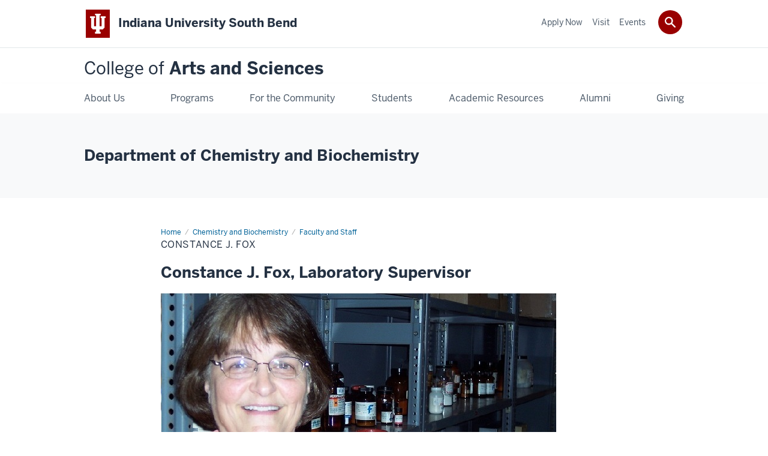

--- FILE ---
content_type: text/html; charset=UTF-8
request_url: https://clas.iusb.edu/chemistry/faculty-and-staff/constance-fox.html
body_size: 4579
content:
<!DOCTYPE HTML><html class="no-js ie9" itemscope="itemscope" itemtype="http://schema.org/Webpage" lang="en-US"><head prefix="og: http://ogp.me/ns# profile: http://ogp.me/ns/profile# article: http://ogp.me/ns/article#"><meta charset="utf-8"/><meta content="width=device-width, initial-scale=1.0" name="viewport"/><title>Constance J. Fox: Faculty and Staff: Chemistry and Biochemistry: College of Arts and Sciences: Indiana University South Bend</title><meta content="8aa1cfb2814f4e1035f5025237078a6d" name="id"/><meta content="iusb chemistry, iusb chemistry department, iusb chemistry faculty, iusb faculty and staff" name="keywords"/><meta content="Constance J. Fox" name="description"/><meta content="IE=edge" http-equiv="X-UA-Compatible"/><link href="https://assets.iu.edu/favicon.ico" rel="shortcut icon" type="image/x-icon"/><!-- Canonical URL --><link href="https://clas.iusb.edu/chemistry/faculty-and-staff/constance-fox.html" itemprop="url" rel="canonical"/><meta content="Constance J. Fox" property="og:description"/><meta content="https://clas.iusb.edu/chemistry/faculty-and-staff/constance-fox.html" property="og:url"/><meta content="College of Arts and Sciences" property="og:site_name"/><meta content="en_US" property="og:locale"/><meta content="website" property="og:type"/><meta content="Constance J. Fox" name="twitter:description"/><meta content="summary_large_image" name="twitter:card"/><meta content="Constance J. Fox" itemprop="name"/><meta content="Constance J. Fox" itemprop="description"/>
                        	
		    
                        
            
                                        <!--Adapted for Site Kube--><link as="font" crossorigin="" href="https://fonts.iu.edu/fonts/benton-sans-regular.woff" rel="preload" type="font/woff2"/>
<link as="font" crossorigin="" href="https://fonts.iu.edu/fonts/benton-sans-bold.woff" rel="preload" type="font/woff2"/>
<link rel="preconnect" href="https://fonts.iu.edu" crossorigin=""/>
<link rel="dns-prefetch" href="https://fonts.iu.edu"/>
<link rel="stylesheet" type="text/css" href="//fonts.iu.edu/style.css?family=BentonSans:regular,bold|BentonSansCond:regular,bold|GeorgiaPro:regular|BentonSansLight:regular"/>
<link rel="stylesheet" href="//assets.iu.edu/web/fonts/icon-font.css?2024-03-07" media="screen"/>
<link rel="stylesheet" href="//assets.iu.edu/web/3.3.x/css/iu-framework.min.css?2024-09-05"/>
<link rel="stylesheet" href="//assets.iu.edu/brand/3.3.x/brand.min.css?2023-07-13"/>
<link rel="stylesheet" href="//assets.iu.edu/search/3.3.x/search.min.css?2022-06-02"/>
<script src="//assets.iu.edu/web/1.5/libs/modernizr.min.js"></script><!--END: Adapted for Site Kube-->
<link href="/_assets/css/site.css" rel="stylesheet" type="text/css" />
    
                            
        <script src="https://assets.iu.edu/web/1.5/libs/modernizr.min.js"></script>	
    	
            <script>	
                window.dataLayer = window.dataLayer || []; 	
                	
                	
                document.addEventListener('readystatechange', function() {	
                    if (document.readyState === 'interactive') {	
                        let pageMetaDataReported	
          	
                        for (var obj of window.dataLayer) {	
                            if (Object.values(obj).includes('pageMetaData')) {	
                                pageMetaDataReported = true	
                            }	
                        }	
                    	
                        if (!pageMetaDataReported) {	
                            window.dataLayer.push({	
                                'event': 'iu_pageMetaData',	
                                'campus_name': 'IU South Bend',	
                                'site_name': 'College of Arts and Sciences'	
                            })	
                        }	
                    }	
                })	
            </script>	
            <script>    	
                            	
                document.addEventListener('click', function handleNavigationClicks(event) {	
                     var clickOnMobileNav =  event.target.closest('.mobile.off-canvas-list > ul > li > a') 	
                    var clickOnMobileNavMenu = event.target.closest('.mobile.off-canvas-list > ul > li.has-children > ul > li > a')	
                    var clickOnMainNav = event.target.closest('nav.main > ul > li > a')	
                    var clickOnMenu = event.target.closest('nav.main .children > li > a')	
      	
                    if (!clickOnMainNav && !clickOnMenu && !clickOnMobileNavMenu && !clickOnMobileNav) {	
                        return	
                    }	
      	
                    if (clickOnMainNav) {    	
                        window.dataLayer.push({	
                          'event': 'iu_click_header_nav',	
                          'element_text': clickOnMainNav.innerText.trim()	
                        })	
                    } else if (clickOnMobileNav) {	
                        window.dataLayer.push({	
                          'event': 'iu_click_header_nav',	
                          'element_text': clickOnMobileNav.innerText.trim()	
                        })	
                    } else if (clickOnMenu) {	
                        window.dataLayer.push({	
                          'event': 'iu_click_header_menu',	
                          'element_text': clickOnMenu.innerText.trim()	
                        })	
                    } else if (clickOnMobileNavMenu) {	
                        window.dataLayer.push({	
                          'event': 'iu_click_header_menu',	
                          'element_text': clickOnMobileNavMenu.innerText.trim()	
                        })	
                    }	
                })	
            </script>	
            	
                        
            
                                        <script>// <![CDATA[
(function(w,d,s,l,i){w[l]=w[l]||[];w[l].push({'gtm.start':
new Date().getTime(),event:'gtm.js'});var f=d.getElementsByTagName(s)[0],
j=d.createElement(s),dl=l!='dataLayer'?'&l='+l:'';j.async=true;j.src=
'//www.googletagmanager.com/gtm.js?id='+i+dl;f.parentNode.insertBefore(j,f);
})(window,document,'script','dataLayer','GTM-WJFT899');
// ]]></script>    
                            
        </head><body class="mahogany no-banner has-page-title landmarks">
                        	
		    
                        
            
                                        <noscript><iframe height="0" src="https://www.googletagmanager.com/ns.html?id=GTM-WJFT899" width="0"></iframe></noscript>    
                            
        <header id="header">
                        	
		    
                        
            
                                        <div id="skipnav">
<ul>
<li><a href="#content">Skip to Content</a></li>
<li><a href="#nav-main">Skip to Main Navigation</a></li>
<li><a href="#search">Skip to Search</a></li>
</ul>
<hr /></div>    
                            
        
            
            
                                <div class="iusb" id="branding-bar" itemscope="itemscope" itemtype="http://schema.org/CollegeOrUniversity">
    <div class="row pad">
			<img alt="" src="//assets.iu.edu/brand/3.3.x/trident-large.png"/>
			<p id="iu-campus">
				<a href="https://southbend.iu.edu" title="Indiana University South Bend">
					<span class="show-on-desktop" id="campus-name" itemprop="name">Indiana University South Bend</span>
					<span class="show-on-tablet" itemprop="name">Indiana University South Bend</span>
					<span class="show-on-mobile" itemprop="name">IU South Bend</span>
				</a>
			</p>
	</div>
</div>    
                       
        
            
            
                                <system-region name="DEFAULT">
    
    
    <div id="toggles">
    <div class="row pad">
        <a aria-controls="search" aria-expanded="false" class="button search-toggle" href="../search"><img alt="Open Search" src="//assets.iu.edu/search/3.x/search.png"/></a>
    </div>
</div>

<div aria-hidden="true" class="search-box" id="search" role="search"></div>
</system-region>    
                       
        
                                
          
    
                    
        
    
        <div id="offCanvas" class="hide-for-large" role="navigation" aria-label="Mobile">
<button class="menu-toggle button hide-for-large" data-toggle="iu-menu">Menu</button><div id="iu-menu" class="off-canvas position-right off-canvas-items" data-off-canvas="" data-position="right">
<div class="mobile off-canvas-list" itemscope="itemscope" itemtype="http://schema.org/SiteNavigationElement"><ul>
<li><a href="https://clas.iusb.edu/about/index.html" itemprop="url"><span itemprop="name">About Us</span></a></li>
<li class="has-children">
<a href="https://clas.iusb.edu/programs/index.html" itemprop="url"><span itemprop="name">Programs</span></a><ul class="children">
<li><a href="https://clas.iusb.edu/programs/index.html" itemprop="url"><span itemprop="name">Undergraduate Programs</span></a></li>
<li><a href="https://clas.iusb.edu/programs/graduate-programs.html" itemprop="url"><span itemprop="name">Graduate Programs</span></a></li>
</ul>
</li>
<li class="has-children">
<a href="https://clas.iusb.edu/community-resources/index.html" itemprop="url"><span itemprop="name">For the Community</span></a><ul class="children">
<li><a href="https://arts.iusb.edu/events-and-community/index.html" itemprop="url"><span itemprop="name">Arts Venues </span></a></li>
<li><a href="https://clas.iusb.edu/about/bender-lecture.html" itemprop="url"><span itemprop="name">Bender Lecture</span></a></li>
<li><a href="https://clas.iusb.edu/centers/index.html" itemprop="url"><span itemprop="name">Centers</span></a></li>
</ul>
</li>
<li class="has-children">
<a href="https://clas.iusb.edu/students/index.html" itemprop="url"><span itemprop="name">Students</span></a><ul class="children">
<li><a href="https://southbend.iu.edu/students/career-services/internships.html" itemprop="url"><span itemprop="name">Internships</span></a></li>
<li><a href="https://clas.iusb.edu/students/scholarships.html" itemprop="url"><span itemprop="name">Scholarships</span></a></li>
<li><a href="https://academics.iusb.edu/international-programs/study-abroad.html" itemprop="url"><span itemprop="name">Study Abroad</span></a></li>
<li><a href="https://academics.iusb.edu/smart/index.html" itemprop="url"><span itemprop="name">Undergraduate Research</span></a></li>
<li><a href="https://students.iusb.edu/career-services/student-work/index.html#workstudy" itemprop="url"><span itemprop="name">Work Study</span></a></li>
</ul>
</li>
<li><a href="https://clas.iusb.edu/academic-resources/index.html" itemprop="url"><span itemprop="name">Academic Resources</span></a></li>
<li><a href="https://southbend.iu.edu/alumni-community/index.html" itemprop="url"><span itemprop="name">Alumni</span></a></li>
<li><a href="https://clas.iusb.edu/your-gift-makes-a-difference/index.html" itemprop="url"><span itemprop="name">Giving</span></a></li>
</ul></div>
<div class="mobile off-canvas-list" itemscope="itemscope" itemtype="http://schema.org/SiteNavigationElement"><ul>
<li><a href="https://admissions.iusb.edu" itemprop="url"><span itemprop="name">Apply Now</span></a></li>
<li><a href="https://admissions.iusb.edu/visit/index.html" itemprop="url"><span itemprop="name">Visit</span></a></li>
<li><a href="https://arts.iusb.edu/events-and-community/index.html" itemprop="url"><span itemprop="name">Events</span></a></li>
</ul></div>
</div>
</div>
    
                    
        
        
                                <div class="site-header" itemscope="itemscope" itemtype="http://schema.org/CollegeOrUniversity">
        <div class="row pad">
                
                            
                    <h2><a itemprop="department" class="title" href="/index.html"><span>College of</span> Arts and Sciences</a></h2>                
                        
        </div>
    </div>    
                    
    
                                
          
    
                    
        
    
        <nav aria-label="Main" id="nav-main" role="navigation" itemscope="itemscope" itemtype="http://schema.org/SiteNavigationElement" class="main show-for-large dropdown"><ul class="row pad"><li class="show-on-sticky home"><a href="/" aria-label="Home">Home</a></li><li class="first"><a href="https://clas.iusb.edu/about/index.html" itemprop="url"><span itemprop="name">About Us</span></a></li><li><a href="https://clas.iusb.edu/programs/index.html" itemprop="url"><span itemprop="name">Programs</span></a><ul class="children"><li><a href="https://clas.iusb.edu/programs/index.html" itemprop="url"><span itemprop="name">Undergraduate Programs</span></a></li><li><a href="https://clas.iusb.edu/programs/graduate-programs.html" itemprop="url"><span itemprop="name">Graduate Programs</span></a></li></ul></li><li><a href="https://clas.iusb.edu/community-resources/index.html" itemprop="url"><span itemprop="name">For the Community</span></a><ul class="children"><li><a href="https://arts.iusb.edu/events-and-community/index.html" itemprop="url"><span itemprop="name">Arts Venues </span></a></li><li><a href="https://clas.iusb.edu/about/bender-lecture.html" itemprop="url"><span itemprop="name">Bender Lecture</span></a></li><li><a href="https://clas.iusb.edu/centers/index.html" itemprop="url"><span itemprop="name">Centers</span></a></li></ul></li><li><a href="https://clas.iusb.edu/students/index.html" itemprop="url"><span itemprop="name">Students</span></a><ul class="children"><li><a href="https://southbend.iu.edu/students/career-services/internships.html" itemprop="url"><span itemprop="name">Internships</span></a></li><li><a href="https://clas.iusb.edu/students/scholarships.html" itemprop="url"><span itemprop="name">Scholarships</span></a></li><li><a href="https://academics.iusb.edu/international-programs/study-abroad.html" itemprop="url"><span itemprop="name">Study Abroad</span></a></li><li><a href="https://academics.iusb.edu/smart/index.html" itemprop="url"><span itemprop="name">Undergraduate Research</span></a></li><li><a href="https://students.iusb.edu/career-services/student-work/index.html#workstudy" itemprop="url"><span itemprop="name">Work Study</span></a></li></ul></li><li><a href="https://clas.iusb.edu/academic-resources/index.html" itemprop="url"><span itemprop="name">Academic Resources</span></a></li><li><a href="https://southbend.iu.edu/alumni-community/index.html" itemprop="url"><span itemprop="name">Alumni</span></a></li><li class="last"><a href="https://clas.iusb.edu/your-gift-makes-a-difference/index.html" itemprop="url"><span itemprop="name">Giving</span></a></li><li class="show-on-sticky search search-img"><a class="search-toggle" href="/search/"><img src="https://assets.iu.edu/web/3.x/css/img/search.png" alt="Search"/></a></li></ul></nav><div class="nav-secondary show-for-large" role="navigation" aria-label="Secondary"><div class="row pad"><ul class="inline separators" itemscope="itemscope" itemtype="http://schema.org/SiteNavigationElement"><li class="first"><a href="https://admissions.iusb.edu" itemprop="url"><span itemprop="name">Apply Now</span></a></li><li><a href="https://admissions.iusb.edu/visit/index.html" itemprop="url"><span itemprop="name">Visit</span></a></li><li class="last"><a href="https://arts.iusb.edu/events-and-community/index.html" itemprop="url"><span itemprop="name">Events</span></a></li></ul></div></div>
    
                    </header><div aria-label="Feature" class="bg-gray text section" id="banner" role="complementary"><div class="row pad"><div class="banner--content text--content"><p class="title">Department of Chemistry and Biochemistry</p></div></div></div><main class="no-section-nav"><div class="content-top"><div class="section breadcrumbs"><div class="row"><div class="layout"><ul itemscope="itemscope" itemtype="http://schema.org/BreadcrumbList"><li itemprop="itemListElement" itemscope="itemscope" itemtype="http://schema.org/ListItem"><a href="../../index.html" itemprop="item"><span itemprop="name">Home</span></a><meta content="1" itemprop="position"/></li><li itemprop="itemListElement" itemscope="itemscope" itemtype="http://schema.org/ListItem"><a href="/chemistry/index" itemprop="item"><span itemprop="name">Chemistry and Biochemistry</span></a><meta content="2" itemprop="position"/></li><li itemprop="itemListElement" itemscope="itemscope" itemtype="http://schema.org/ListItem"><a href="index.html" itemprop="item"><span itemprop="name">Faculty and Staff</span></a><meta content="3" itemprop="position"/></li><li class="current" itemprop="itemListElement" itemscope="itemscope" itemtype="http://schema.org/ListItem"><span itemprop="name">Constance J. Fox</span><meta content="4" itemprop="position"/></li></ul></div></div></div><div class="section page-title bg-none"><div class="row"><div class="layout"><h1>Constance J. Fox</h1></div></div></div></div><div id="main-content"><div class="collapsed bg-none section" id="content"><div class="row"><div class="layout"><h3 class="section-title">Constance J. Fox, Laboratory Supervisor</h3><figure class="media image" itemscope="itemscope" itemtype="http://schema.org/ImageObject"><img alt="" src="../../images/chemistry/ConnieFox.jpg"/></figure><div class="text"><h4>M.S., Chemistry, Northwestern University, 1980<br/>B.A., Chemistry, Indiana University South Bend, 1978</h4><p><strong>Courses Taught:</strong></p><ul><li>C105&#160;&#160;&#160;&#160; Principles of Chemistry I (Discussion)</li><li>C106&#160; &#160; &#160;Principles of Chemistry II (Discussion)</li><li>C125&#160;&#160;&#160;&#160; Experimental Chemistry I (Lab Lecture/Lab)</li><li>C126&#160; &#160; &#160;Experimental Chemistry II</li></ul><p><strong>Awards:</strong></p><ul><li>2007 Professional Staff Spirit Award</li><li>2009 College of Liberal Arts &amp; Sciences Distinguished Alumna Award</li></ul><p><strong>Contact Information:</strong></p><em>Indiana University South Bend</em><br/><em>Department of Chemistry &amp; Biochemistry</em><br/><em>1700 Mishawaka Avenue</em><br/><em>Northside 055</em><br/><em>South Bend, IN 46615</em><br/><em>Telephone: (574) 520-4423</em><br/><em>Email:&#160;<a href="mailto:cfox@iusb.edu">cfox@iusb.edu</a></em></div></div><!-- /.layout --></div></div></div>
                                
          
    
                    
        
    
            
                    </main>
        
        
                                <system-region name="DEFAULT">

























































        
        
        
        
        
        
    
        
        
                                                                                                                                    

    
        
        
    
        
                    
</system-region>    
                    
            
            
            
                                <footer id="footer" itemscope="itemscope" itemtype="http://schema.org/CollegeOrUniversity" role="contentinfo">
	<div class="row pad">
		<p class="signature">
			<a class="signature-link signature-img" href="https://www.iu.edu/index.html">
				<img alt="Indiana University" src="//assets.iu.edu/brand/3.3.x/iu-sig-formal.svg"/>
			</a>
		</p>
		<p class="copyright">
			<span class="line-break">
				<a href="https://accessibility.iu.edu/assistance" id="accessibility-link" title="Having trouble accessing this web page co ntent? Please visit this page for assistance.">Accessibility</a> | 
				<a href="https://www.iu.edu/college-scorecard.html" id="college-scorecard-link">College Scorecard</a> | 
				<a href="https://www.iu.edu/open-to-all.html" id="open-to-all-link">Open to All</a> | 
				<a href="../privacy" id="privacy-policy-link">Privacy Notice</a>
			</span>
			<span class="hide-on-mobile"> | </span>
			<a href="https://www.iu.edu/copyright/index.html">Copyright</a> © 2026 
			
			<span class="line-break-small">The Trustees of 
				
				<a href="https://www.iu.edu/" itemprop="url">
					<span itemprop="name">Indiana University</span>
				</a>
			</span>
		</p>
	</div>
</footer>    
                       
        
                        	
		    
                        
            
                                        <!-- Include Javascript -->
<script crossorigin="anonymous" integrity="sha256-CSXorXvZcTkaix6Yvo6HppcZGetbYMGWSFlBw8HfCJo=" src="https://code.jquery.com/jquery-3.4.1.min.js"></script>
<script src="https://assets.iu.edu/web/3.3.x/js/iu-framework.min.js"></script>
<script src="https://assets.iu.edu/search/3.3.x/search.min.js"></script>
<script src="/_assets/js/site.js"></script>
<script src="https://exdd-resources.webapps.iu.edu/js/rave/rave.js"></script>
<script>initRave('southbend','framework');</script>    
                            
        
    
    
    </body></html>

--- FILE ---
content_type: text/javascript
request_url: https://exdd-resources.webapps.iu.edu/js/rave/rave.js
body_size: 382
content:
function initRave(instance, output='rivet',target_server='https://exdd-resources.webapps.iu.edu'){
    let target_url = target_server + '/api/public/v1/rave/' + instance + '?output=' + output;
    requestRaveAPI(target_url);
}

async function requestRaveAPI(target){
    let response = await fetch(target);
    let data = await response.text();
    writeAlertToDOM(data);
}

function writeAlertToDOM(data){
    const main = document.querySelector('main');
    if (main) {
        main.insertAdjacentHTML('afterbegin', data);
    }
}
